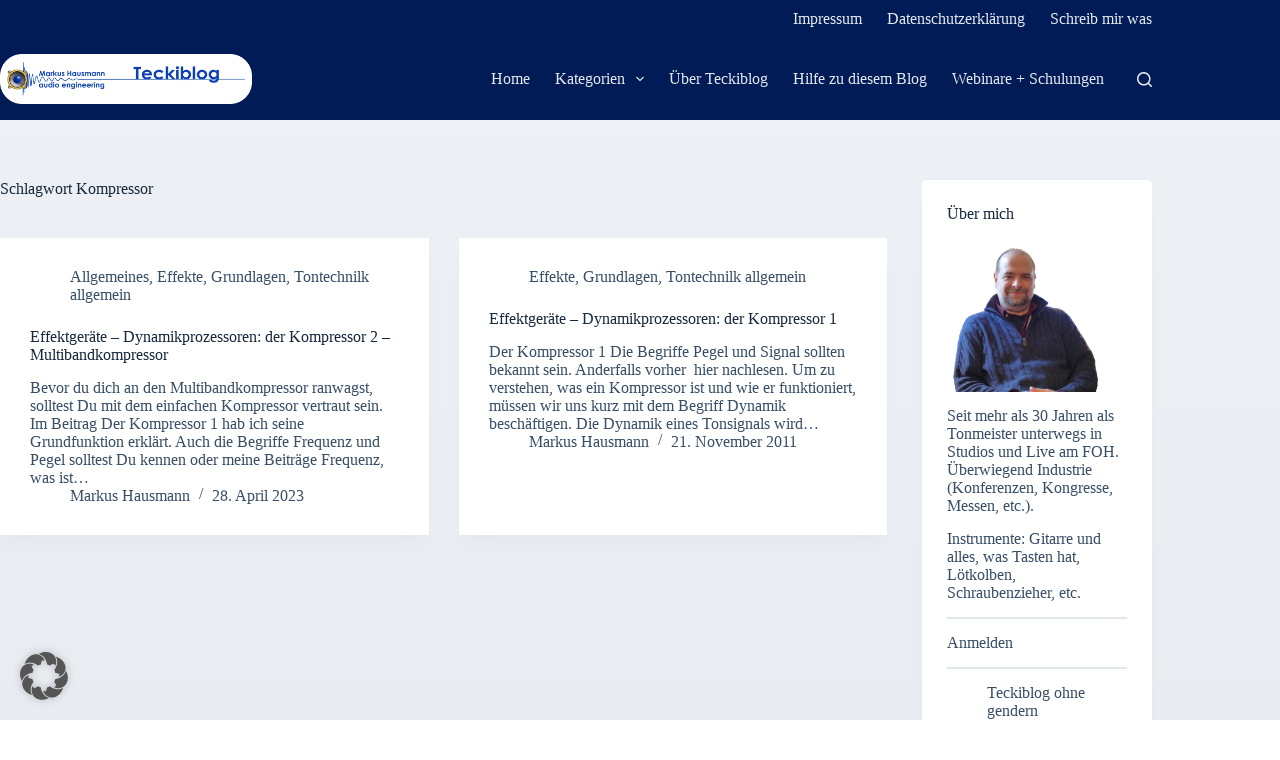

--- FILE ---
content_type: text/html; charset=UTF-8
request_url: https://teckiblog.de/wp-admin/admin-ajax.php
body_size: -90
content:
22141.4131d0ae14679a762cc5dce922205973